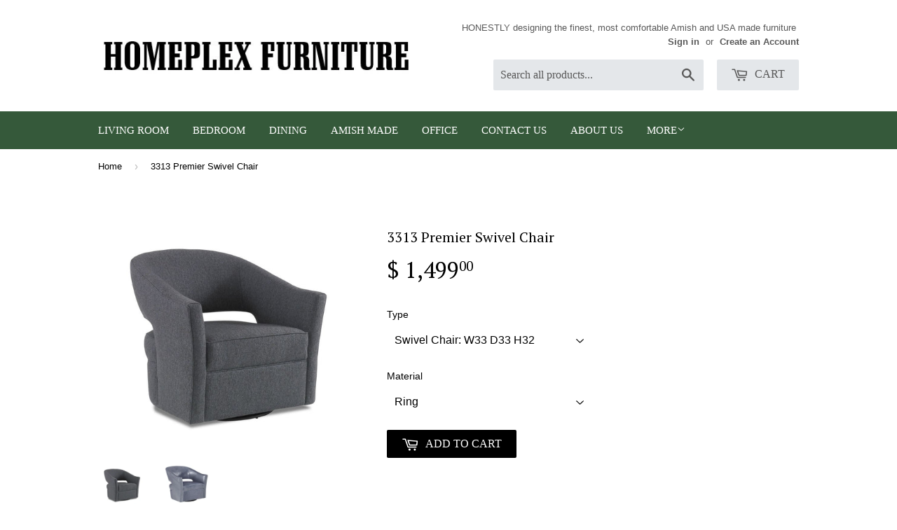

--- FILE ---
content_type: text/html; charset=utf-8
request_url: https://www.homeplexfurniture.com/products/3313-premier-swivel-chair-on-display
body_size: 17348
content:
<!doctype html>
<!--[if lt IE 7]><html class="no-js lt-ie9 lt-ie8 lt-ie7" lang="en"> <![endif]-->
<!--[if IE 7]><html class="no-js lt-ie9 lt-ie8" lang="en"> <![endif]-->
<!--[if IE 8]><html class="no-js lt-ie9" lang="en"> <![endif]-->
<!--[if IE 9 ]><html class="ie9 no-js"> <![endif]-->
<!--[if (gt IE 9)|!(IE)]><!--> <html class="no-touch no-js"> <!--<![endif]-->
<head>

  <!-- Basic page needs ================================================== -->
  <meta charset="utf-8">
  <meta http-equiv="X-UA-Compatible" content="IE=edge,chrome=1">

  
  <link rel="shortcut icon" href="//www.homeplexfurniture.com/cdn/shop/t/7/assets/favicon.png?v=142722797645079371321574888567" type="image/png" />
  

  <!-- Title and description ================================================== -->
  <title>
  3313 Premier Swivel Chair &ndash; HomePlex Furniture | Luxury Custom Furniture
  </title>

  
  <meta name="description" content="2627 Swivel Chair High quality made in North America Furniture">
  

  <!-- Product meta ================================================== -->
  
  <meta property="og:type" content="product">
  <meta property="og:title" content="3313 Premier Swivel Chair">
  <meta property="og:url" content="https://www.homeplexfurniture.com/products/3313-premier-swivel-chair-on-display">
  
  <meta property="og:image" content="http://www.homeplexfurniture.com/cdn/shop/products/CustomComfortableHighQualityUSAMadeFurnitureStoreSwivelChair3313_grande.jpg?v=1615059660">
  <meta property="og:image:secure_url" content="https://www.homeplexfurniture.com/cdn/shop/products/CustomComfortableHighQualityUSAMadeFurnitureStoreSwivelChair3313_grande.jpg?v=1615059660">
  
  <meta property="og:image" content="http://www.homeplexfurniture.com/cdn/shop/products/CustomComfortableHighQualityUSAMadeFurnitureStoreSwivelChair3313Leather_grande.jpg?v=1615059670">
  <meta property="og:image:secure_url" content="https://www.homeplexfurniture.com/cdn/shop/products/CustomComfortableHighQualityUSAMadeFurnitureStoreSwivelChair3313Leather_grande.jpg?v=1615059670">
  
  <meta property="og:price:amount" content="1,499.00">
  <meta property="og:price:currency" content="USD">


  <meta property="og:description" content="2627 Swivel Chair High quality made in North America Furniture">

  <meta property="og:site_name" content="HomePlex Furniture | Luxury Custom Furniture">

  


<meta name="twitter:card" content="summary">

  <meta name="twitter:site" content="@HomePlexFurn">



  <meta name="twitter:card" content="product">
  <meta name="twitter:title" content="3313 Premier Swivel Chair">
  <meta name="twitter:description" content="View Fabric &amp;amp; Leather Samples


3313-C3 Luna Swivel Chair

W33 D33  H32Seat H17  /  Arm H24 / Inside Seat W22 D23.5 No finish options available
Also Available:L3313-C3 Luna Leather Swivel Chair








HomePlex Furniture in Indianapolis, Indiana features the finest sofas and sectionals with 8 way hand tied construction. Our Indianapolis showroom features solid wood bedroom and dining room furniture that is USA made with many size, finish color and fabric options. If you live in the Indianapolis, Carmel or Downtown Indianapolis area we invite you to visit us today.
 ">
  <meta name="twitter:image" content="https://www.homeplexfurniture.com/cdn/shop/products/CustomComfortableHighQualityUSAMadeFurnitureStoreSwivelChair3313_medium.jpg?v=1615059660">
  <meta name="twitter:image:width" content="240">
  <meta name="twitter:image:height" content="240">



  <!-- Helpers ================================================== -->
  <link rel="canonical" href="https://www.homeplexfurniture.com/products/3313-premier-swivel-chair-on-display">
  <meta name="viewport" content="width=device-width,initial-scale=1">

  
  <!-- Ajaxify Cart Plugin ================================================== -->
  <link href="//www.homeplexfurniture.com/cdn/shop/t/7/assets/ajaxify.scss.css?v=71980224215473691191531771138" rel="stylesheet" type="text/css" media="all" />
  

  <!-- CSS ================================================== -->
  <link href="//www.homeplexfurniture.com/cdn/shop/t/7/assets/timber.scss.css?v=35599943275507909141765570147" rel="stylesheet" type="text/css" media="all" />
  

  
    
    
    <link href="//fonts.googleapis.com/css?family=PT+Serif:400" rel="stylesheet" type="text/css" media="all" />
  




  <!-- Header hook for plugins ================================================== -->
  <script>window.performance && window.performance.mark && window.performance.mark('shopify.content_for_header.start');</script><meta name="google-site-verification" content="9rpdHcUYMPq_480g5lAtjOjUutdoizLB4swGUjAKzjE">
<meta name="google-site-verification" content="AteTxmkQzcGWgzAJnoEx3nlY1iTwdoPccGqbCioMefM">
<meta id="shopify-digital-wallet" name="shopify-digital-wallet" content="/5554333/digital_wallets/dialog">
<meta name="shopify-checkout-api-token" content="ff47acab1982ed063792ad50d1fde2be">
<link rel="alternate" type="application/json+oembed" href="https://www.homeplexfurniture.com/products/3313-premier-swivel-chair-on-display.oembed">
<script async="async" src="/checkouts/internal/preloads.js?locale=en-US"></script>
<link rel="preconnect" href="https://shop.app" crossorigin="anonymous">
<script async="async" src="https://shop.app/checkouts/internal/preloads.js?locale=en-US&shop_id=5554333" crossorigin="anonymous"></script>
<script id="shopify-features" type="application/json">{"accessToken":"ff47acab1982ed063792ad50d1fde2be","betas":["rich-media-storefront-analytics"],"domain":"www.homeplexfurniture.com","predictiveSearch":true,"shopId":5554333,"locale":"en"}</script>
<script>var Shopify = Shopify || {};
Shopify.shop = "homeplex-furniture.myshopify.com";
Shopify.locale = "en";
Shopify.currency = {"active":"USD","rate":"1.0"};
Shopify.country = "US";
Shopify.theme = {"name":"Supply","id":76423747,"schema_name":null,"schema_version":null,"theme_store_id":679,"role":"main"};
Shopify.theme.handle = "null";
Shopify.theme.style = {"id":null,"handle":null};
Shopify.cdnHost = "www.homeplexfurniture.com/cdn";
Shopify.routes = Shopify.routes || {};
Shopify.routes.root = "/";</script>
<script type="module">!function(o){(o.Shopify=o.Shopify||{}).modules=!0}(window);</script>
<script>!function(o){function n(){var o=[];function n(){o.push(Array.prototype.slice.apply(arguments))}return n.q=o,n}var t=o.Shopify=o.Shopify||{};t.loadFeatures=n(),t.autoloadFeatures=n()}(window);</script>
<script>
  window.ShopifyPay = window.ShopifyPay || {};
  window.ShopifyPay.apiHost = "shop.app\/pay";
  window.ShopifyPay.redirectState = null;
</script>
<script id="shop-js-analytics" type="application/json">{"pageType":"product"}</script>
<script defer="defer" async type="module" src="//www.homeplexfurniture.com/cdn/shopifycloud/shop-js/modules/v2/client.init-shop-cart-sync_BApSsMSl.en.esm.js"></script>
<script defer="defer" async type="module" src="//www.homeplexfurniture.com/cdn/shopifycloud/shop-js/modules/v2/chunk.common_CBoos6YZ.esm.js"></script>
<script type="module">
  await import("//www.homeplexfurniture.com/cdn/shopifycloud/shop-js/modules/v2/client.init-shop-cart-sync_BApSsMSl.en.esm.js");
await import("//www.homeplexfurniture.com/cdn/shopifycloud/shop-js/modules/v2/chunk.common_CBoos6YZ.esm.js");

  window.Shopify.SignInWithShop?.initShopCartSync?.({"fedCMEnabled":true,"windoidEnabled":true});

</script>
<script>
  window.Shopify = window.Shopify || {};
  if (!window.Shopify.featureAssets) window.Shopify.featureAssets = {};
  window.Shopify.featureAssets['shop-js'] = {"shop-cart-sync":["modules/v2/client.shop-cart-sync_DJczDl9f.en.esm.js","modules/v2/chunk.common_CBoos6YZ.esm.js"],"init-fed-cm":["modules/v2/client.init-fed-cm_BzwGC0Wi.en.esm.js","modules/v2/chunk.common_CBoos6YZ.esm.js"],"init-windoid":["modules/v2/client.init-windoid_BS26ThXS.en.esm.js","modules/v2/chunk.common_CBoos6YZ.esm.js"],"init-shop-email-lookup-coordinator":["modules/v2/client.init-shop-email-lookup-coordinator_DFwWcvrS.en.esm.js","modules/v2/chunk.common_CBoos6YZ.esm.js"],"shop-cash-offers":["modules/v2/client.shop-cash-offers_DthCPNIO.en.esm.js","modules/v2/chunk.common_CBoos6YZ.esm.js","modules/v2/chunk.modal_Bu1hFZFC.esm.js"],"shop-button":["modules/v2/client.shop-button_D_JX508o.en.esm.js","modules/v2/chunk.common_CBoos6YZ.esm.js"],"shop-toast-manager":["modules/v2/client.shop-toast-manager_tEhgP2F9.en.esm.js","modules/v2/chunk.common_CBoos6YZ.esm.js"],"avatar":["modules/v2/client.avatar_BTnouDA3.en.esm.js"],"pay-button":["modules/v2/client.pay-button_BuNmcIr_.en.esm.js","modules/v2/chunk.common_CBoos6YZ.esm.js"],"init-shop-cart-sync":["modules/v2/client.init-shop-cart-sync_BApSsMSl.en.esm.js","modules/v2/chunk.common_CBoos6YZ.esm.js"],"shop-login-button":["modules/v2/client.shop-login-button_DwLgFT0K.en.esm.js","modules/v2/chunk.common_CBoos6YZ.esm.js","modules/v2/chunk.modal_Bu1hFZFC.esm.js"],"init-customer-accounts-sign-up":["modules/v2/client.init-customer-accounts-sign-up_TlVCiykN.en.esm.js","modules/v2/client.shop-login-button_DwLgFT0K.en.esm.js","modules/v2/chunk.common_CBoos6YZ.esm.js","modules/v2/chunk.modal_Bu1hFZFC.esm.js"],"init-shop-for-new-customer-accounts":["modules/v2/client.init-shop-for-new-customer-accounts_DrjXSI53.en.esm.js","modules/v2/client.shop-login-button_DwLgFT0K.en.esm.js","modules/v2/chunk.common_CBoos6YZ.esm.js","modules/v2/chunk.modal_Bu1hFZFC.esm.js"],"init-customer-accounts":["modules/v2/client.init-customer-accounts_C0Oh2ljF.en.esm.js","modules/v2/client.shop-login-button_DwLgFT0K.en.esm.js","modules/v2/chunk.common_CBoos6YZ.esm.js","modules/v2/chunk.modal_Bu1hFZFC.esm.js"],"shop-follow-button":["modules/v2/client.shop-follow-button_C5D3XtBb.en.esm.js","modules/v2/chunk.common_CBoos6YZ.esm.js","modules/v2/chunk.modal_Bu1hFZFC.esm.js"],"checkout-modal":["modules/v2/client.checkout-modal_8TC_1FUY.en.esm.js","modules/v2/chunk.common_CBoos6YZ.esm.js","modules/v2/chunk.modal_Bu1hFZFC.esm.js"],"lead-capture":["modules/v2/client.lead-capture_D-pmUjp9.en.esm.js","modules/v2/chunk.common_CBoos6YZ.esm.js","modules/v2/chunk.modal_Bu1hFZFC.esm.js"],"shop-login":["modules/v2/client.shop-login_BmtnoEUo.en.esm.js","modules/v2/chunk.common_CBoos6YZ.esm.js","modules/v2/chunk.modal_Bu1hFZFC.esm.js"],"payment-terms":["modules/v2/client.payment-terms_BHOWV7U_.en.esm.js","modules/v2/chunk.common_CBoos6YZ.esm.js","modules/v2/chunk.modal_Bu1hFZFC.esm.js"]};
</script>
<script>(function() {
  var isLoaded = false;
  function asyncLoad() {
    if (isLoaded) return;
    isLoaded = true;
    var urls = ["https:\/\/obscure-escarpment-2240.herokuapp.com\/js\/best_custom_product_options.js?shop=homeplex-furniture.myshopify.com"];
    for (var i = 0; i < urls.length; i++) {
      var s = document.createElement('script');
      s.type = 'text/javascript';
      s.async = true;
      s.src = urls[i];
      var x = document.getElementsByTagName('script')[0];
      x.parentNode.insertBefore(s, x);
    }
  };
  if(window.attachEvent) {
    window.attachEvent('onload', asyncLoad);
  } else {
    window.addEventListener('load', asyncLoad, false);
  }
})();</script>
<script id="__st">var __st={"a":5554333,"offset":-18000,"reqid":"d98898c8-6180-48cd-bedb-7359c2f1161e-1768918919","pageurl":"www.homeplexfurniture.com\/products\/3313-premier-swivel-chair-on-display","u":"3b398c55304b","p":"product","rtyp":"product","rid":6562482815169};</script>
<script>window.ShopifyPaypalV4VisibilityTracking = true;</script>
<script id="captcha-bootstrap">!function(){'use strict';const t='contact',e='account',n='new_comment',o=[[t,t],['blogs',n],['comments',n],[t,'customer']],c=[[e,'customer_login'],[e,'guest_login'],[e,'recover_customer_password'],[e,'create_customer']],r=t=>t.map((([t,e])=>`form[action*='/${t}']:not([data-nocaptcha='true']) input[name='form_type'][value='${e}']`)).join(','),a=t=>()=>t?[...document.querySelectorAll(t)].map((t=>t.form)):[];function s(){const t=[...o],e=r(t);return a(e)}const i='password',u='form_key',d=['recaptcha-v3-token','g-recaptcha-response','h-captcha-response',i],f=()=>{try{return window.sessionStorage}catch{return}},m='__shopify_v',_=t=>t.elements[u];function p(t,e,n=!1){try{const o=window.sessionStorage,c=JSON.parse(o.getItem(e)),{data:r}=function(t){const{data:e,action:n}=t;return t[m]||n?{data:e,action:n}:{data:t,action:n}}(c);for(const[e,n]of Object.entries(r))t.elements[e]&&(t.elements[e].value=n);n&&o.removeItem(e)}catch(o){console.error('form repopulation failed',{error:o})}}const l='form_type',E='cptcha';function T(t){t.dataset[E]=!0}const w=window,h=w.document,L='Shopify',v='ce_forms',y='captcha';let A=!1;((t,e)=>{const n=(g='f06e6c50-85a8-45c8-87d0-21a2b65856fe',I='https://cdn.shopify.com/shopifycloud/storefront-forms-hcaptcha/ce_storefront_forms_captcha_hcaptcha.v1.5.2.iife.js',D={infoText:'Protected by hCaptcha',privacyText:'Privacy',termsText:'Terms'},(t,e,n)=>{const o=w[L][v],c=o.bindForm;if(c)return c(t,g,e,D).then(n);var r;o.q.push([[t,g,e,D],n]),r=I,A||(h.body.append(Object.assign(h.createElement('script'),{id:'captcha-provider',async:!0,src:r})),A=!0)});var g,I,D;w[L]=w[L]||{},w[L][v]=w[L][v]||{},w[L][v].q=[],w[L][y]=w[L][y]||{},w[L][y].protect=function(t,e){n(t,void 0,e),T(t)},Object.freeze(w[L][y]),function(t,e,n,w,h,L){const[v,y,A,g]=function(t,e,n){const i=e?o:[],u=t?c:[],d=[...i,...u],f=r(d),m=r(i),_=r(d.filter((([t,e])=>n.includes(e))));return[a(f),a(m),a(_),s()]}(w,h,L),I=t=>{const e=t.target;return e instanceof HTMLFormElement?e:e&&e.form},D=t=>v().includes(t);t.addEventListener('submit',(t=>{const e=I(t);if(!e)return;const n=D(e)&&!e.dataset.hcaptchaBound&&!e.dataset.recaptchaBound,o=_(e),c=g().includes(e)&&(!o||!o.value);(n||c)&&t.preventDefault(),c&&!n&&(function(t){try{if(!f())return;!function(t){const e=f();if(!e)return;const n=_(t);if(!n)return;const o=n.value;o&&e.removeItem(o)}(t);const e=Array.from(Array(32),(()=>Math.random().toString(36)[2])).join('');!function(t,e){_(t)||t.append(Object.assign(document.createElement('input'),{type:'hidden',name:u})),t.elements[u].value=e}(t,e),function(t,e){const n=f();if(!n)return;const o=[...t.querySelectorAll(`input[type='${i}']`)].map((({name:t})=>t)),c=[...d,...o],r={};for(const[a,s]of new FormData(t).entries())c.includes(a)||(r[a]=s);n.setItem(e,JSON.stringify({[m]:1,action:t.action,data:r}))}(t,e)}catch(e){console.error('failed to persist form',e)}}(e),e.submit())}));const S=(t,e)=>{t&&!t.dataset[E]&&(n(t,e.some((e=>e===t))),T(t))};for(const o of['focusin','change'])t.addEventListener(o,(t=>{const e=I(t);D(e)&&S(e,y())}));const B=e.get('form_key'),M=e.get(l),P=B&&M;t.addEventListener('DOMContentLoaded',(()=>{const t=y();if(P)for(const e of t)e.elements[l].value===M&&p(e,B);[...new Set([...A(),...v().filter((t=>'true'===t.dataset.shopifyCaptcha))])].forEach((e=>S(e,t)))}))}(h,new URLSearchParams(w.location.search),n,t,e,['guest_login'])})(!0,!0)}();</script>
<script integrity="sha256-4kQ18oKyAcykRKYeNunJcIwy7WH5gtpwJnB7kiuLZ1E=" data-source-attribution="shopify.loadfeatures" defer="defer" src="//www.homeplexfurniture.com/cdn/shopifycloud/storefront/assets/storefront/load_feature-a0a9edcb.js" crossorigin="anonymous"></script>
<script crossorigin="anonymous" defer="defer" src="//www.homeplexfurniture.com/cdn/shopifycloud/storefront/assets/shopify_pay/storefront-65b4c6d7.js?v=20250812"></script>
<script data-source-attribution="shopify.dynamic_checkout.dynamic.init">var Shopify=Shopify||{};Shopify.PaymentButton=Shopify.PaymentButton||{isStorefrontPortableWallets:!0,init:function(){window.Shopify.PaymentButton.init=function(){};var t=document.createElement("script");t.src="https://www.homeplexfurniture.com/cdn/shopifycloud/portable-wallets/latest/portable-wallets.en.js",t.type="module",document.head.appendChild(t)}};
</script>
<script data-source-attribution="shopify.dynamic_checkout.buyer_consent">
  function portableWalletsHideBuyerConsent(e){var t=document.getElementById("shopify-buyer-consent"),n=document.getElementById("shopify-subscription-policy-button");t&&n&&(t.classList.add("hidden"),t.setAttribute("aria-hidden","true"),n.removeEventListener("click",e))}function portableWalletsShowBuyerConsent(e){var t=document.getElementById("shopify-buyer-consent"),n=document.getElementById("shopify-subscription-policy-button");t&&n&&(t.classList.remove("hidden"),t.removeAttribute("aria-hidden"),n.addEventListener("click",e))}window.Shopify?.PaymentButton&&(window.Shopify.PaymentButton.hideBuyerConsent=portableWalletsHideBuyerConsent,window.Shopify.PaymentButton.showBuyerConsent=portableWalletsShowBuyerConsent);
</script>
<script data-source-attribution="shopify.dynamic_checkout.cart.bootstrap">document.addEventListener("DOMContentLoaded",(function(){function t(){return document.querySelector("shopify-accelerated-checkout-cart, shopify-accelerated-checkout")}if(t())Shopify.PaymentButton.init();else{new MutationObserver((function(e,n){t()&&(Shopify.PaymentButton.init(),n.disconnect())})).observe(document.body,{childList:!0,subtree:!0})}}));
</script>
<link id="shopify-accelerated-checkout-styles" rel="stylesheet" media="screen" href="https://www.homeplexfurniture.com/cdn/shopifycloud/portable-wallets/latest/accelerated-checkout-backwards-compat.css" crossorigin="anonymous">
<style id="shopify-accelerated-checkout-cart">
        #shopify-buyer-consent {
  margin-top: 1em;
  display: inline-block;
  width: 100%;
}

#shopify-buyer-consent.hidden {
  display: none;
}

#shopify-subscription-policy-button {
  background: none;
  border: none;
  padding: 0;
  text-decoration: underline;
  font-size: inherit;
  cursor: pointer;
}

#shopify-subscription-policy-button::before {
  box-shadow: none;
}

      </style>

<script>window.performance && window.performance.mark && window.performance.mark('shopify.content_for_header.end');</script>

  

<!--[if lt IE 9]>
<script src="//cdnjs.cloudflare.com/ajax/libs/html5shiv/3.7.2/html5shiv.min.js" type="text/javascript"></script>
<script src="//www.homeplexfurniture.com/cdn/shop/t/7/assets/respond.min.js?v=52248677837542619231447529362" type="text/javascript"></script>
<link href="//www.homeplexfurniture.com/cdn/shop/t/7/assets/respond-proxy.html" id="respond-proxy" rel="respond-proxy" />
<link href="//www.homeplexfurniture.com/search?q=bc521823f9a819cefc0dd74be6b41ec4" id="respond-redirect" rel="respond-redirect" />
<script src="//www.homeplexfurniture.com/search?q=bc521823f9a819cefc0dd74be6b41ec4" type="text/javascript"></script>
<![endif]-->
<!--[if (lte IE 9) ]><script src="//www.homeplexfurniture.com/cdn/shop/t/7/assets/match-media.min.js?v=159635276924582161481447529361" type="text/javascript"></script><![endif]-->


  
  

  <script src="//ajax.googleapis.com/ajax/libs/jquery/1.11.0/jquery.min.js" type="text/javascript"></script>
  <script src="//www.homeplexfurniture.com/cdn/shop/t/7/assets/modernizr.min.js?v=26620055551102246001447529361" type="text/javascript"></script>

<link href="https://monorail-edge.shopifysvc.com" rel="dns-prefetch">
<script>(function(){if ("sendBeacon" in navigator && "performance" in window) {try {var session_token_from_headers = performance.getEntriesByType('navigation')[0].serverTiming.find(x => x.name == '_s').description;} catch {var session_token_from_headers = undefined;}var session_cookie_matches = document.cookie.match(/_shopify_s=([^;]*)/);var session_token_from_cookie = session_cookie_matches && session_cookie_matches.length === 2 ? session_cookie_matches[1] : "";var session_token = session_token_from_headers || session_token_from_cookie || "";function handle_abandonment_event(e) {var entries = performance.getEntries().filter(function(entry) {return /monorail-edge.shopifysvc.com/.test(entry.name);});if (!window.abandonment_tracked && entries.length === 0) {window.abandonment_tracked = true;var currentMs = Date.now();var navigation_start = performance.timing.navigationStart;var payload = {shop_id: 5554333,url: window.location.href,navigation_start,duration: currentMs - navigation_start,session_token,page_type: "product"};window.navigator.sendBeacon("https://monorail-edge.shopifysvc.com/v1/produce", JSON.stringify({schema_id: "online_store_buyer_site_abandonment/1.1",payload: payload,metadata: {event_created_at_ms: currentMs,event_sent_at_ms: currentMs}}));}}window.addEventListener('pagehide', handle_abandonment_event);}}());</script>
<script id="web-pixels-manager-setup">(function e(e,d,r,n,o){if(void 0===o&&(o={}),!Boolean(null===(a=null===(i=window.Shopify)||void 0===i?void 0:i.analytics)||void 0===a?void 0:a.replayQueue)){var i,a;window.Shopify=window.Shopify||{};var t=window.Shopify;t.analytics=t.analytics||{};var s=t.analytics;s.replayQueue=[],s.publish=function(e,d,r){return s.replayQueue.push([e,d,r]),!0};try{self.performance.mark("wpm:start")}catch(e){}var l=function(){var e={modern:/Edge?\/(1{2}[4-9]|1[2-9]\d|[2-9]\d{2}|\d{4,})\.\d+(\.\d+|)|Firefox\/(1{2}[4-9]|1[2-9]\d|[2-9]\d{2}|\d{4,})\.\d+(\.\d+|)|Chrom(ium|e)\/(9{2}|\d{3,})\.\d+(\.\d+|)|(Maci|X1{2}).+ Version\/(15\.\d+|(1[6-9]|[2-9]\d|\d{3,})\.\d+)([,.]\d+|)( \(\w+\)|)( Mobile\/\w+|) Safari\/|Chrome.+OPR\/(9{2}|\d{3,})\.\d+\.\d+|(CPU[ +]OS|iPhone[ +]OS|CPU[ +]iPhone|CPU IPhone OS|CPU iPad OS)[ +]+(15[._]\d+|(1[6-9]|[2-9]\d|\d{3,})[._]\d+)([._]\d+|)|Android:?[ /-](13[3-9]|1[4-9]\d|[2-9]\d{2}|\d{4,})(\.\d+|)(\.\d+|)|Android.+Firefox\/(13[5-9]|1[4-9]\d|[2-9]\d{2}|\d{4,})\.\d+(\.\d+|)|Android.+Chrom(ium|e)\/(13[3-9]|1[4-9]\d|[2-9]\d{2}|\d{4,})\.\d+(\.\d+|)|SamsungBrowser\/([2-9]\d|\d{3,})\.\d+/,legacy:/Edge?\/(1[6-9]|[2-9]\d|\d{3,})\.\d+(\.\d+|)|Firefox\/(5[4-9]|[6-9]\d|\d{3,})\.\d+(\.\d+|)|Chrom(ium|e)\/(5[1-9]|[6-9]\d|\d{3,})\.\d+(\.\d+|)([\d.]+$|.*Safari\/(?![\d.]+ Edge\/[\d.]+$))|(Maci|X1{2}).+ Version\/(10\.\d+|(1[1-9]|[2-9]\d|\d{3,})\.\d+)([,.]\d+|)( \(\w+\)|)( Mobile\/\w+|) Safari\/|Chrome.+OPR\/(3[89]|[4-9]\d|\d{3,})\.\d+\.\d+|(CPU[ +]OS|iPhone[ +]OS|CPU[ +]iPhone|CPU IPhone OS|CPU iPad OS)[ +]+(10[._]\d+|(1[1-9]|[2-9]\d|\d{3,})[._]\d+)([._]\d+|)|Android:?[ /-](13[3-9]|1[4-9]\d|[2-9]\d{2}|\d{4,})(\.\d+|)(\.\d+|)|Mobile Safari.+OPR\/([89]\d|\d{3,})\.\d+\.\d+|Android.+Firefox\/(13[5-9]|1[4-9]\d|[2-9]\d{2}|\d{4,})\.\d+(\.\d+|)|Android.+Chrom(ium|e)\/(13[3-9]|1[4-9]\d|[2-9]\d{2}|\d{4,})\.\d+(\.\d+|)|Android.+(UC? ?Browser|UCWEB|U3)[ /]?(15\.([5-9]|\d{2,})|(1[6-9]|[2-9]\d|\d{3,})\.\d+)\.\d+|SamsungBrowser\/(5\.\d+|([6-9]|\d{2,})\.\d+)|Android.+MQ{2}Browser\/(14(\.(9|\d{2,})|)|(1[5-9]|[2-9]\d|\d{3,})(\.\d+|))(\.\d+|)|K[Aa][Ii]OS\/(3\.\d+|([4-9]|\d{2,})\.\d+)(\.\d+|)/},d=e.modern,r=e.legacy,n=navigator.userAgent;return n.match(d)?"modern":n.match(r)?"legacy":"unknown"}(),u="modern"===l?"modern":"legacy",c=(null!=n?n:{modern:"",legacy:""})[u],f=function(e){return[e.baseUrl,"/wpm","/b",e.hashVersion,"modern"===e.buildTarget?"m":"l",".js"].join("")}({baseUrl:d,hashVersion:r,buildTarget:u}),m=function(e){var d=e.version,r=e.bundleTarget,n=e.surface,o=e.pageUrl,i=e.monorailEndpoint;return{emit:function(e){var a=e.status,t=e.errorMsg,s=(new Date).getTime(),l=JSON.stringify({metadata:{event_sent_at_ms:s},events:[{schema_id:"web_pixels_manager_load/3.1",payload:{version:d,bundle_target:r,page_url:o,status:a,surface:n,error_msg:t},metadata:{event_created_at_ms:s}}]});if(!i)return console&&console.warn&&console.warn("[Web Pixels Manager] No Monorail endpoint provided, skipping logging."),!1;try{return self.navigator.sendBeacon.bind(self.navigator)(i,l)}catch(e){}var u=new XMLHttpRequest;try{return u.open("POST",i,!0),u.setRequestHeader("Content-Type","text/plain"),u.send(l),!0}catch(e){return console&&console.warn&&console.warn("[Web Pixels Manager] Got an unhandled error while logging to Monorail."),!1}}}}({version:r,bundleTarget:l,surface:e.surface,pageUrl:self.location.href,monorailEndpoint:e.monorailEndpoint});try{o.browserTarget=l,function(e){var d=e.src,r=e.async,n=void 0===r||r,o=e.onload,i=e.onerror,a=e.sri,t=e.scriptDataAttributes,s=void 0===t?{}:t,l=document.createElement("script"),u=document.querySelector("head"),c=document.querySelector("body");if(l.async=n,l.src=d,a&&(l.integrity=a,l.crossOrigin="anonymous"),s)for(var f in s)if(Object.prototype.hasOwnProperty.call(s,f))try{l.dataset[f]=s[f]}catch(e){}if(o&&l.addEventListener("load",o),i&&l.addEventListener("error",i),u)u.appendChild(l);else{if(!c)throw new Error("Did not find a head or body element to append the script");c.appendChild(l)}}({src:f,async:!0,onload:function(){if(!function(){var e,d;return Boolean(null===(d=null===(e=window.Shopify)||void 0===e?void 0:e.analytics)||void 0===d?void 0:d.initialized)}()){var d=window.webPixelsManager.init(e)||void 0;if(d){var r=window.Shopify.analytics;r.replayQueue.forEach((function(e){var r=e[0],n=e[1],o=e[2];d.publishCustomEvent(r,n,o)})),r.replayQueue=[],r.publish=d.publishCustomEvent,r.visitor=d.visitor,r.initialized=!0}}},onerror:function(){return m.emit({status:"failed",errorMsg:"".concat(f," has failed to load")})},sri:function(e){var d=/^sha384-[A-Za-z0-9+/=]+$/;return"string"==typeof e&&d.test(e)}(c)?c:"",scriptDataAttributes:o}),m.emit({status:"loading"})}catch(e){m.emit({status:"failed",errorMsg:(null==e?void 0:e.message)||"Unknown error"})}}})({shopId: 5554333,storefrontBaseUrl: "https://www.homeplexfurniture.com",extensionsBaseUrl: "https://extensions.shopifycdn.com/cdn/shopifycloud/web-pixels-manager",monorailEndpoint: "https://monorail-edge.shopifysvc.com/unstable/produce_batch",surface: "storefront-renderer",enabledBetaFlags: ["2dca8a86"],webPixelsConfigList: [{"id":"498172097","configuration":"{\"config\":\"{\\\"pixel_id\\\":\\\"G-5NF23FS4E1\\\",\\\"target_country\\\":\\\"US\\\",\\\"gtag_events\\\":[{\\\"type\\\":\\\"search\\\",\\\"action_label\\\":[\\\"G-5NF23FS4E1\\\",\\\"AW-1015646931\\\/bXMCCNDku7YBENOVpuQD\\\"]},{\\\"type\\\":\\\"begin_checkout\\\",\\\"action_label\\\":[\\\"G-5NF23FS4E1\\\",\\\"AW-1015646931\\\/fhymCM3ku7YBENOVpuQD\\\"]},{\\\"type\\\":\\\"view_item\\\",\\\"action_label\\\":[\\\"G-5NF23FS4E1\\\",\\\"AW-1015646931\\\/LPXkCKTfu7YBENOVpuQD\\\",\\\"MC-J2YZKD5650\\\"]},{\\\"type\\\":\\\"purchase\\\",\\\"action_label\\\":[\\\"G-5NF23FS4E1\\\",\\\"AW-1015646931\\\/qM7yCKHfu7YBENOVpuQD\\\",\\\"MC-J2YZKD5650\\\"]},{\\\"type\\\":\\\"page_view\\\",\\\"action_label\\\":[\\\"G-5NF23FS4E1\\\",\\\"AW-1015646931\\\/7ceACJ7fu7YBENOVpuQD\\\",\\\"MC-J2YZKD5650\\\"]},{\\\"type\\\":\\\"add_payment_info\\\",\\\"action_label\\\":[\\\"G-5NF23FS4E1\\\",\\\"AW-1015646931\\\/A9Q2CNPku7YBENOVpuQD\\\"]},{\\\"type\\\":\\\"add_to_cart\\\",\\\"action_label\\\":[\\\"G-5NF23FS4E1\\\",\\\"AW-1015646931\\\/P0wLCMrku7YBENOVpuQD\\\"]}],\\\"enable_monitoring_mode\\\":false}\"}","eventPayloadVersion":"v1","runtimeContext":"OPEN","scriptVersion":"b2a88bafab3e21179ed38636efcd8a93","type":"APP","apiClientId":1780363,"privacyPurposes":[],"dataSharingAdjustments":{"protectedCustomerApprovalScopes":["read_customer_address","read_customer_email","read_customer_name","read_customer_personal_data","read_customer_phone"]}},{"id":"shopify-app-pixel","configuration":"{}","eventPayloadVersion":"v1","runtimeContext":"STRICT","scriptVersion":"0450","apiClientId":"shopify-pixel","type":"APP","privacyPurposes":["ANALYTICS","MARKETING"]},{"id":"shopify-custom-pixel","eventPayloadVersion":"v1","runtimeContext":"LAX","scriptVersion":"0450","apiClientId":"shopify-pixel","type":"CUSTOM","privacyPurposes":["ANALYTICS","MARKETING"]}],isMerchantRequest: false,initData: {"shop":{"name":"HomePlex Furniture | Luxury Custom Furniture","paymentSettings":{"currencyCode":"USD"},"myshopifyDomain":"homeplex-furniture.myshopify.com","countryCode":"US","storefrontUrl":"https:\/\/www.homeplexfurniture.com"},"customer":null,"cart":null,"checkout":null,"productVariants":[{"price":{"amount":1499.0,"currencyCode":"USD"},"product":{"title":"3313 Premier Swivel Chair","vendor":"HomePlex Furniture PR","id":"6562482815169","untranslatedTitle":"3313 Premier Swivel Chair","url":"\/products\/3313-premier-swivel-chair-on-display","type":"Upholstery"},"id":"39340003885249","image":{"src":"\/\/www.homeplexfurniture.com\/cdn\/shop\/products\/CustomComfortableHighQualityUSAMadeFurnitureStoreSwivelChair3313.jpg?v=1615059660"},"sku":"7\/2022","title":"Swivel Chair: W33 D33  H32 \/ Ring","untranslatedTitle":"Swivel Chair: W33 D33  H32 \/ Ring"},{"price":{"amount":2049.0,"currencyCode":"USD"},"product":{"title":"3313 Premier Swivel Chair","vendor":"HomePlex Furniture PR","id":"6562482815169","untranslatedTitle":"3313 Premier Swivel Chair","url":"\/products\/3313-premier-swivel-chair-on-display","type":"Upholstery"},"id":"39340003918017","image":{"src":"\/\/www.homeplexfurniture.com\/cdn\/shop\/products\/CustomComfortableHighQualityUSAMadeFurnitureStoreSwivelChair3313Leather.jpg?v=1615059670"},"sku":"","title":"Swivel Chair: W33 D33  H32 \/ Leather","untranslatedTitle":"Swivel Chair: W33 D33  H32 \/ Leather"}],"purchasingCompany":null},},"https://www.homeplexfurniture.com/cdn","fcfee988w5aeb613cpc8e4bc33m6693e112",{"modern":"","legacy":""},{"shopId":"5554333","storefrontBaseUrl":"https:\/\/www.homeplexfurniture.com","extensionBaseUrl":"https:\/\/extensions.shopifycdn.com\/cdn\/shopifycloud\/web-pixels-manager","surface":"storefront-renderer","enabledBetaFlags":"[\"2dca8a86\"]","isMerchantRequest":"false","hashVersion":"fcfee988w5aeb613cpc8e4bc33m6693e112","publish":"custom","events":"[[\"page_viewed\",{}],[\"product_viewed\",{\"productVariant\":{\"price\":{\"amount\":1499.0,\"currencyCode\":\"USD\"},\"product\":{\"title\":\"3313 Premier Swivel Chair\",\"vendor\":\"HomePlex Furniture PR\",\"id\":\"6562482815169\",\"untranslatedTitle\":\"3313 Premier Swivel Chair\",\"url\":\"\/products\/3313-premier-swivel-chair-on-display\",\"type\":\"Upholstery\"},\"id\":\"39340003885249\",\"image\":{\"src\":\"\/\/www.homeplexfurniture.com\/cdn\/shop\/products\/CustomComfortableHighQualityUSAMadeFurnitureStoreSwivelChair3313.jpg?v=1615059660\"},\"sku\":\"7\/2022\",\"title\":\"Swivel Chair: W33 D33  H32 \/ Ring\",\"untranslatedTitle\":\"Swivel Chair: W33 D33  H32 \/ Ring\"}}]]"});</script><script>
  window.ShopifyAnalytics = window.ShopifyAnalytics || {};
  window.ShopifyAnalytics.meta = window.ShopifyAnalytics.meta || {};
  window.ShopifyAnalytics.meta.currency = 'USD';
  var meta = {"product":{"id":6562482815169,"gid":"gid:\/\/shopify\/Product\/6562482815169","vendor":"HomePlex Furniture PR","type":"Upholstery","handle":"3313-premier-swivel-chair-on-display","variants":[{"id":39340003885249,"price":149900,"name":"3313 Premier Swivel Chair - Swivel Chair: W33 D33  H32 \/ Ring","public_title":"Swivel Chair: W33 D33  H32 \/ Ring","sku":"7\/2022"},{"id":39340003918017,"price":204900,"name":"3313 Premier Swivel Chair - Swivel Chair: W33 D33  H32 \/ Leather","public_title":"Swivel Chair: W33 D33  H32 \/ Leather","sku":""}],"remote":false},"page":{"pageType":"product","resourceType":"product","resourceId":6562482815169,"requestId":"d98898c8-6180-48cd-bedb-7359c2f1161e-1768918919"}};
  for (var attr in meta) {
    window.ShopifyAnalytics.meta[attr] = meta[attr];
  }
</script>
<script class="analytics">
  (function () {
    var customDocumentWrite = function(content) {
      var jquery = null;

      if (window.jQuery) {
        jquery = window.jQuery;
      } else if (window.Checkout && window.Checkout.$) {
        jquery = window.Checkout.$;
      }

      if (jquery) {
        jquery('body').append(content);
      }
    };

    var hasLoggedConversion = function(token) {
      if (token) {
        return document.cookie.indexOf('loggedConversion=' + token) !== -1;
      }
      return false;
    }

    var setCookieIfConversion = function(token) {
      if (token) {
        var twoMonthsFromNow = new Date(Date.now());
        twoMonthsFromNow.setMonth(twoMonthsFromNow.getMonth() + 2);

        document.cookie = 'loggedConversion=' + token + '; expires=' + twoMonthsFromNow;
      }
    }

    var trekkie = window.ShopifyAnalytics.lib = window.trekkie = window.trekkie || [];
    if (trekkie.integrations) {
      return;
    }
    trekkie.methods = [
      'identify',
      'page',
      'ready',
      'track',
      'trackForm',
      'trackLink'
    ];
    trekkie.factory = function(method) {
      return function() {
        var args = Array.prototype.slice.call(arguments);
        args.unshift(method);
        trekkie.push(args);
        return trekkie;
      };
    };
    for (var i = 0; i < trekkie.methods.length; i++) {
      var key = trekkie.methods[i];
      trekkie[key] = trekkie.factory(key);
    }
    trekkie.load = function(config) {
      trekkie.config = config || {};
      trekkie.config.initialDocumentCookie = document.cookie;
      var first = document.getElementsByTagName('script')[0];
      var script = document.createElement('script');
      script.type = 'text/javascript';
      script.onerror = function(e) {
        var scriptFallback = document.createElement('script');
        scriptFallback.type = 'text/javascript';
        scriptFallback.onerror = function(error) {
                var Monorail = {
      produce: function produce(monorailDomain, schemaId, payload) {
        var currentMs = new Date().getTime();
        var event = {
          schema_id: schemaId,
          payload: payload,
          metadata: {
            event_created_at_ms: currentMs,
            event_sent_at_ms: currentMs
          }
        };
        return Monorail.sendRequest("https://" + monorailDomain + "/v1/produce", JSON.stringify(event));
      },
      sendRequest: function sendRequest(endpointUrl, payload) {
        // Try the sendBeacon API
        if (window && window.navigator && typeof window.navigator.sendBeacon === 'function' && typeof window.Blob === 'function' && !Monorail.isIos12()) {
          var blobData = new window.Blob([payload], {
            type: 'text/plain'
          });

          if (window.navigator.sendBeacon(endpointUrl, blobData)) {
            return true;
          } // sendBeacon was not successful

        } // XHR beacon

        var xhr = new XMLHttpRequest();

        try {
          xhr.open('POST', endpointUrl);
          xhr.setRequestHeader('Content-Type', 'text/plain');
          xhr.send(payload);
        } catch (e) {
          console.log(e);
        }

        return false;
      },
      isIos12: function isIos12() {
        return window.navigator.userAgent.lastIndexOf('iPhone; CPU iPhone OS 12_') !== -1 || window.navigator.userAgent.lastIndexOf('iPad; CPU OS 12_') !== -1;
      }
    };
    Monorail.produce('monorail-edge.shopifysvc.com',
      'trekkie_storefront_load_errors/1.1',
      {shop_id: 5554333,
      theme_id: 76423747,
      app_name: "storefront",
      context_url: window.location.href,
      source_url: "//www.homeplexfurniture.com/cdn/s/trekkie.storefront.cd680fe47e6c39ca5d5df5f0a32d569bc48c0f27.min.js"});

        };
        scriptFallback.async = true;
        scriptFallback.src = '//www.homeplexfurniture.com/cdn/s/trekkie.storefront.cd680fe47e6c39ca5d5df5f0a32d569bc48c0f27.min.js';
        first.parentNode.insertBefore(scriptFallback, first);
      };
      script.async = true;
      script.src = '//www.homeplexfurniture.com/cdn/s/trekkie.storefront.cd680fe47e6c39ca5d5df5f0a32d569bc48c0f27.min.js';
      first.parentNode.insertBefore(script, first);
    };
    trekkie.load(
      {"Trekkie":{"appName":"storefront","development":false,"defaultAttributes":{"shopId":5554333,"isMerchantRequest":null,"themeId":76423747,"themeCityHash":"8228098056548814962","contentLanguage":"en","currency":"USD","eventMetadataId":"8cc50d10-8403-4a14-b04f-2da440734071"},"isServerSideCookieWritingEnabled":true,"monorailRegion":"shop_domain","enabledBetaFlags":["65f19447"]},"Session Attribution":{},"S2S":{"facebookCapiEnabled":false,"source":"trekkie-storefront-renderer","apiClientId":580111}}
    );

    var loaded = false;
    trekkie.ready(function() {
      if (loaded) return;
      loaded = true;

      window.ShopifyAnalytics.lib = window.trekkie;

      var originalDocumentWrite = document.write;
      document.write = customDocumentWrite;
      try { window.ShopifyAnalytics.merchantGoogleAnalytics.call(this); } catch(error) {};
      document.write = originalDocumentWrite;

      window.ShopifyAnalytics.lib.page(null,{"pageType":"product","resourceType":"product","resourceId":6562482815169,"requestId":"d98898c8-6180-48cd-bedb-7359c2f1161e-1768918919","shopifyEmitted":true});

      var match = window.location.pathname.match(/checkouts\/(.+)\/(thank_you|post_purchase)/)
      var token = match? match[1]: undefined;
      if (!hasLoggedConversion(token)) {
        setCookieIfConversion(token);
        window.ShopifyAnalytics.lib.track("Viewed Product",{"currency":"USD","variantId":39340003885249,"productId":6562482815169,"productGid":"gid:\/\/shopify\/Product\/6562482815169","name":"3313 Premier Swivel Chair - Swivel Chair: W33 D33  H32 \/ Ring","price":"1499.00","sku":"7\/2022","brand":"HomePlex Furniture PR","variant":"Swivel Chair: W33 D33  H32 \/ Ring","category":"Upholstery","nonInteraction":true,"remote":false},undefined,undefined,{"shopifyEmitted":true});
      window.ShopifyAnalytics.lib.track("monorail:\/\/trekkie_storefront_viewed_product\/1.1",{"currency":"USD","variantId":39340003885249,"productId":6562482815169,"productGid":"gid:\/\/shopify\/Product\/6562482815169","name":"3313 Premier Swivel Chair - Swivel Chair: W33 D33  H32 \/ Ring","price":"1499.00","sku":"7\/2022","brand":"HomePlex Furniture PR","variant":"Swivel Chair: W33 D33  H32 \/ Ring","category":"Upholstery","nonInteraction":true,"remote":false,"referer":"https:\/\/www.homeplexfurniture.com\/products\/3313-premier-swivel-chair-on-display"});
      }
    });


        var eventsListenerScript = document.createElement('script');
        eventsListenerScript.async = true;
        eventsListenerScript.src = "//www.homeplexfurniture.com/cdn/shopifycloud/storefront/assets/shop_events_listener-3da45d37.js";
        document.getElementsByTagName('head')[0].appendChild(eventsListenerScript);

})();</script>
  <script>
  if (!window.ga || (window.ga && typeof window.ga !== 'function')) {
    window.ga = function ga() {
      (window.ga.q = window.ga.q || []).push(arguments);
      if (window.Shopify && window.Shopify.analytics && typeof window.Shopify.analytics.publish === 'function') {
        window.Shopify.analytics.publish("ga_stub_called", {}, {sendTo: "google_osp_migration"});
      }
      console.error("Shopify's Google Analytics stub called with:", Array.from(arguments), "\nSee https://help.shopify.com/manual/promoting-marketing/pixels/pixel-migration#google for more information.");
    };
    if (window.Shopify && window.Shopify.analytics && typeof window.Shopify.analytics.publish === 'function') {
      window.Shopify.analytics.publish("ga_stub_initialized", {}, {sendTo: "google_osp_migration"});
    }
  }
</script>
<script
  defer
  src="https://www.homeplexfurniture.com/cdn/shopifycloud/perf-kit/shopify-perf-kit-3.0.4.min.js"
  data-application="storefront-renderer"
  data-shop-id="5554333"
  data-render-region="gcp-us-central1"
  data-page-type="product"
  data-theme-instance-id="76423747"
  data-theme-name=""
  data-theme-version=""
  data-monorail-region="shop_domain"
  data-resource-timing-sampling-rate="10"
  data-shs="true"
  data-shs-beacon="true"
  data-shs-export-with-fetch="true"
  data-shs-logs-sample-rate="1"
  data-shs-beacon-endpoint="https://www.homeplexfurniture.com/api/collect"
></script>
</head>

<body id="3313-premier-swivel-chair" class="template-product" >

  <header class="site-header" role="banner">
    <div class="wrapper">

      <div class="grid--full">
        <div class="grid-item large--one-half">
          
            <div class="h1 header-logo" itemscope itemtype="http://schema.org/Organization">
          
            
              <a href="/" itemprop="url">
                <img src="//www.homeplexfurniture.com/cdn/shop/t/7/assets/logo.png?v=166117643327659265961741465541" alt="HomePlex Furniture | Luxury Custom Furniture" itemprop="logo">
              </a>
            
          
            </div>
          
        </div>

        <div class="grid-item large--one-half text-center large--text-right">
          
            <div class="site-header--text-links">
              
                HONESTLY designing the finest, most comfortable Amish and USA made furniture 
              

              
                <span class="site-header--meta-links medium-down--hide">
                  
                    <a href="https://www.homeplexfurniture.com/customer_authentication/redirect?locale=en&amp;region_country=US" id="customer_login_link">Sign in</a>
                    
                    <span class="site-header--spacer">or</span>
                    <a href="https://shopify.com/5554333/account?locale=en" id="customer_register_link">Create an Account</a>
                    
                  
                </span>
              
            </div>

            <br class="medium-down--hide">
          

          <form action="/search" method="get" class="search-bar" role="search">
  <input type="hidden" name="type" value="product">

  <input type="search" name="q" value="" placeholder="Search all products..." aria-label="Search all products...">
  <button type="submit" class="search-bar--submit icon-fallback-text">
    <span class="icon icon-search" aria-hidden="true"></span>
    <span class="fallback-text">Search</span>
  </button>
</form>


          <a href="/cart" class="header-cart-btn cart-toggle">
            <span class="icon icon-cart"></span>
            Cart <span class="cart-count cart-badge--desktop hidden-count">0</span>
          </a>
        </div>
      </div>

    </div>
  </header>

  <nav class="nav-bar" role="navigation">
    <div class="wrapper">
      <form action="/search" method="get" class="search-bar" role="search">
  <input type="hidden" name="type" value="product">

  <input type="search" name="q" value="" placeholder="Search all products..." aria-label="Search all products...">
  <button type="submit" class="search-bar--submit icon-fallback-text">
    <span class="icon icon-search" aria-hidden="true"></span>
    <span class="fallback-text">Search</span>
  </button>
</form>

      <ul class="site-nav" id="accessibleNav">
  
  <li class="large--hide">
    <a href="/">Home</a>
  </li>
  
  
    
    
      <li >
        <a href="/collections/luxury-living-room-furniture"> Living Room </a>
      </li>
    
  
    
    
      <li >
        <a href="/collections/hardwood-bedroom">Bedroom </a>
      </li>
    
  
    
    
      <li >
        <a href="/collections/hardwood-dining">Dining </a>
      </li>
    
  
    
    
      <li >
        <a href="/collections/modern-amish-made-furniture-store">Amish Made </a>
      </li>
    
  
    
    
      <li >
        <a href="/collections/hardwood-office">Office </a>
      </li>
    
  
    
    
      <li >
        <a href="/pages/contact-us">Contact Us </a>
      </li>
    
  
    
    
      <li >
        <a href="/pages/about-us">About Us </a>
      </li>
    
  
    
    
      <li >
        <a href="/collections/pinnacle-8-way-hand-tied-upholstery">8 Way Hand Tied Upholstery</a>
      </li>
    
  
    
    
      <li >
        <a href="/pages/why-choose-solid-usa-hardwood-furniture">Why Choose Solid USA Hardwood Furniture?</a>
      </li>
    
  
    
    
      <li >
        <a href="/pages/schedule-appointment">Design Consultation</a>
      </li>
    
  
    
    
      <li >
        <a href="/collections/floor-samples">Floor Samples</a>
      </li>
    
  
    
    
      <li >
        <a href="/pages/hours-location">Hours & Location</a>
      </li>
    
  
    
    
      <li >
        <a href="/pages/free-delivery-on-any-purchase-over-2000">Free Indiana Delivery</a>
      </li>
    
  

  
    
      <li class="customer-navlink large--hide"><a href="https://www.homeplexfurniture.com/customer_authentication/redirect?locale=en&amp;region_country=US" id="customer_login_link">Sign in</a></li>
      
      <li class="customer-navlink large--hide"><a href="https://shopify.com/5554333/account?locale=en" id="customer_register_link">Create an Account</a></li>
      
    
  
</ul>

    </div>
  </nav>

  <div id="mobileNavBar">
    <div class="display-table-cell">
      <a class="menu-toggle mobileNavBar-link">Menu</a>
    </div>
    <div class="display-table-cell">
      <a href="/cart" class="cart-toggle mobileNavBar-link">
        <span class="icon icon-cart"></span>
        Cart <span class="cart-count hidden-count">0</span>
      </a>
    </div>
  </div>

  <main class="wrapper main-content" role="main">

    



<nav class="breadcrumb" role="navigation" aria-label="breadcrumbs">
  <a href="/" title="Back to the frontpage">Home</a>

  

    
    <span class="divider" aria-hidden="true">&rsaquo;</span>
    <span class="breadcrumb--truncate">3313 Premier Swivel Chair</span>

  
</nav>



<div class="grid" itemscope itemtype="http://schema.org/Product">
  <meta itemprop="url" content="https://www.homeplexfurniture.com/products/3313-premier-swivel-chair-on-display">
  <meta itemprop="image" content="//www.homeplexfurniture.com/cdn/shop/products/CustomComfortableHighQualityUSAMadeFurnitureStoreSwivelChair3313_grande.jpg?v=1615059660">

  <div class="grid-item large--two-fifths">
    <div class="grid">
      <div class="grid-item large--eleven-twelfths text-center">
        <div class="product-photo-container" id="productPhoto">
          
          <img id="productPhotoImg" src="//www.homeplexfurniture.com/cdn/shop/products/CustomComfortableHighQualityUSAMadeFurnitureStoreSwivelChair3313_large.jpg?v=1615059660" alt="Custom Comfortable High Quality USA Made Furniture Store Swivel Chair 3313"  data-zoom="//www.homeplexfurniture.com/cdn/shop/products/CustomComfortableHighQualityUSAMadeFurnitureStoreSwivelChair3313_1024x1024.jpg?v=1615059660">
        </div>
        
          <ul class="product-photo-thumbs grid-uniform" id="productThumbs">

            
              <li class="grid-item medium-down--one-quarter large--one-quarter">
                <a href="//www.homeplexfurniture.com/cdn/shop/products/CustomComfortableHighQualityUSAMadeFurnitureStoreSwivelChair3313_large.jpg?v=1615059660" class="product-photo-thumb">
                  <img src="//www.homeplexfurniture.com/cdn/shop/products/CustomComfortableHighQualityUSAMadeFurnitureStoreSwivelChair3313_compact.jpg?v=1615059660" alt="Custom Comfortable High Quality USA Made Furniture Store Swivel Chair 3313">
                </a>
              </li>
            
              <li class="grid-item medium-down--one-quarter large--one-quarter">
                <a href="//www.homeplexfurniture.com/cdn/shop/products/CustomComfortableHighQualityUSAMadeFurnitureStoreSwivelChair3313Leather_large.jpg?v=1615059670" class="product-photo-thumb">
                  <img src="//www.homeplexfurniture.com/cdn/shop/products/CustomComfortableHighQualityUSAMadeFurnitureStoreSwivelChair3313Leather_compact.jpg?v=1615059670" alt="Custom Comfortable High Quality USA Made Furniture Store Swivel Chair 3313">
                </a>
              </li>
            

          </ul>
        

      </div>
    </div>

  </div>

  <div class="grid-item large--three-fifths">

    <h2 itemprop="name">3313 Premier Swivel Chair</h2>

    

    <div itemprop="offers" itemscope itemtype="http://schema.org/Offer">

      

      <meta itemprop="priceCurrency" content="USD">
      <meta itemprop="price" content="$ 1,499.00">

      <ul class="inline-list product-meta">
        <li>
          <span id="productPrice" class="h1">
            







<small>$ 1,499<sup>00</sup></small>
          </span>
        </li>
        
        
      </ul>

      <hr id="variantBreak" class="hr--clear hr--small">

      <link itemprop="availability" href="http://schema.org/InStock">

      <form action="/cart/add" method="post" enctype="multipart/form-data" id="addToCartForm">
        <select name="id" id="productSelect" class="product-variants">
          
            

              <option  selected="selected"  data-sku="7/2022" value="39340003885249">Swivel Chair: W33 D33  H32 / Ring - $ 1,499.00 USD</option>

            
          
            

              <option  data-sku="" value="39340003918017">Swivel Chair: W33 D33  H32 / Leather - $ 2,049.00 USD</option>

            
          
        </select>

        

        <button type="submit" name="add" id="addToCart" class="btn">
          <span class="icon icon-cart"></span>
          <span id="addToCartText">Add to Cart</span>
        </button>
        
      </form>

      <hr>

    </div>

    <div class="product-description rte" itemprop="description">
      <h1><span style="text-decoration: underline; color: #00aaff;"><a href="https://www.homeplexfurniture.com/collections/premier-collection-fabric-samples" title="North American made high quality upholstery furniture samples" style="color: #00aaff; text-decoration: underline;">View Fabric &amp; Leather Samples</a></span></h1>
<h1></h1>
<div class="description">
<h1 data-mce-fragment="1">3313-C3 Luna Swivel Chair</h1>
<div class="description" data-mce-fragment="1">
<p data-mce-fragment="1">W33 D33  H32<br data-mce-fragment="1">Seat H17  /  Arm H24 / Inside Seat W22 D23.5 <br data-mce-fragment="1">No finish options available</p>
<p data-mce-fragment="1"><strong data-mce-fragment="1">Also Available:</strong><br data-mce-fragment="1">L3313-C3 Luna Leather Swivel Chair</p>
</div>
</div>
<p><span style="text-decoration: underline; color: #00aaff;"><br></span></p>
<h1></h1>
<div class="description"></div>
<h1></h1>
<div class="description"></div>
<ul></ul>
<p>HomePlex Furniture in Indianapolis, Indiana features the finest sofas and sectionals with 8 way hand tied construction. Our Indianapolis showroom features solid wood bedroom and dining room furniture that is USA made with many size, finish color and fabric options. If you live in the Indianapolis, Carmel or Downtown Indianapolis area we invite you to visit us today.<br></p>
<p> </p>
    </div>
<div id="shopify-product-reviews" data-id="6562482815169"></div>
    
      



<div class="social-sharing is-clean" data-permalink="https://www.homeplexfurniture.com/products/3313-premier-swivel-chair-on-display">

  
    <a target="_blank" href="//www.facebook.com/sharer.php?u=https://www.homeplexfurniture.com/products/3313-premier-swivel-chair-on-display" class="share-facebook">
      <span class="icon icon-facebook"></span>
      <span class="share-title">Share</span>
      
        <span class="share-count">0</span>
      
    </a>
  

  
    <a target="_blank" href="//twitter.com/share?text=3313%20Premier%20Swivel%20Chair&amp;url=https://www.homeplexfurniture.com/products/3313-premier-swivel-chair-on-display;source=webclient" class="share-twitter">
      <span class="icon icon-twitter"></span>
      <span class="share-title">Tweet</span>
      
        <span class="share-count">0</span>
      
    </a>
  

  

    
      <a target="_blank" href="//pinterest.com/pin/create/button/?url=https://www.homeplexfurniture.com/products/3313-premier-swivel-chair-on-display&amp;media=http://www.homeplexfurniture.com/cdn/shop/products/CustomComfortableHighQualityUSAMadeFurnitureStoreSwivelChair3313_1024x1024.jpg?v=1615059660&amp;description=3313%20Premier%20Swivel%20Chair" class="share-pinterest">
        <span class="icon icon-pinterest"></span>
        <span class="share-title">Pin it</span>
        
          <span class="share-count">0</span>
        
      </a>
    

    
      <a target="_blank" href="//fancy.com/fancyit?ItemURL=https://www.homeplexfurniture.com/products/3313-premier-swivel-chair-on-display&amp;Title=3313%20Premier%20Swivel%20Chair&amp;Category=Other&amp;ImageURL=//www.homeplexfurniture.com/cdn/shop/products/CustomComfortableHighQualityUSAMadeFurnitureStoreSwivelChair3313_1024x1024.jpg?v=1615059660" class="share-fancy">
        <span class="icon icon-fancy"></span>
        <span class="share-title">Fancy</span>
      </a>
    

  

  

</div>

    

  </div>
</div>


  
  





  <hr>
  <span class="h1">We Also Recommend</span>
  <div class="grid-uniform">
    
    
    
      
        
          












<div class="grid-item large--one-fifth medium--one-third small--one-half">

  <a href="/collections/luxury-living-room-furniture/products/premier-1485-accent-chair-on-display" class="product-grid-item">
    <div class="product-grid-image">
      <div class="product-grid-image--centered">
        
        <img src="//www.homeplexfurniture.com/cdn/shop/files/1485CustomComfortableChairfurniturestoreindianapolisCarmel_compact.jpg?v=1708190660" alt="1485 Custom Comfortable Chair furniture store indianapolis Carmel ">
      </div>
    </div>

    <p>Premier 1485 Accent Chair *On Display*</p>

    <div class="product-item--price">
      <span class="h1 medium--left">
        







<small>$ 1,599<sup>00</sup></small>
      </span>

      
    </div>

    
  </a>
<span class="shopify-product-reviews-badge" data-id="10170597277889"></span>
</div>

        
      
    
      
        
          












<div class="grid-item large--one-fifth medium--one-third small--one-half">

  <a href="/collections/luxury-living-room-furniture/products/premier-5421-swivel-chair-on-display" class="product-grid-item">
    <div class="product-grid-image">
      <div class="product-grid-image--centered">
        
        <img src="//www.homeplexfurniture.com/cdn/shop/files/AsterHighQualityUSAmadeLuxuryCustomFurnitureDesignStoreIndianapolisCarmelMeridianKesslerEdinburgHighQualityUSAmadeLuxuryCustomStoreIndianapolisCarmelMeridianKessler_compact.webp?v=1707418181" alt="Premier 5421 Swivel Chair *On Display*">
      </div>
    </div>

    <p>Premier 5421 Swivel Chair *On Display*</p>

    <div class="product-item--price">
      <span class="h1 medium--left">
        







<small>$ 1,499<sup>00</sup></small>
      </span>

      
    </div>

    
  </a>
<span class="shopify-product-reviews-badge" data-id="10160980852929"></span>
</div>

        
      
    
      
        
          












<div class="grid-item large--one-fifth medium--one-third small--one-half">

  <a href="/collections/luxury-living-room-furniture/products/features-design-your-own-sofas-on-display" class="product-grid-item">
    <div class="product-grid-image">
      <div class="product-grid-image--centered">
        
        <img src="//www.homeplexfurniture.com/cdn/shop/products/Features8wayhandtiedSofaandSectionalBlairOptionFurnitureStoresIndianapolis_10108076-3cd5-4e4f-80c1-f92e6f0696cb_compact.jpg?v=1668193693" alt="Features 8 way hand tied Sofa and Sectional Furniture Stores Indianapolis">
      </div>
    </div>

    <p>"Features" Design Your Own Sofa *On Display*</p>

    <div class="product-item--price">
      <span class="h1 medium--left">
        







<small>$ 3,499<sup>00</sup></small>
      </span>

      
    </div>

    
  </a>
<span class="shopify-product-reviews-badge" data-id="7467539366081"></span>
</div>

        
      
    
      
        
          












<div class="grid-item large--one-fifth medium--one-third small--one-half">

  <a href="/collections/luxury-living-room-furniture/products/jules-design-your-own-chair-copy" class="product-grid-item">
    <div class="product-grid-image">
      <div class="product-grid-image--centered">
        
        <img src="//www.homeplexfurniture.com/cdn/shop/files/8wayhandtiedchairUSAmadecomforableluxuryfurniturestoreIndianapolisIndiana511_compact.jpg?v=1751046737" alt="8 way hand tied comfortable Luxury Chair Furniture store Indianapolis">
      </div>
    </div>

    <p>"Jules" Design Your Own Chair</p>

    <div class="product-item--price">
      <span class="h1 medium--left">
        







<small>$ 2,829<sup>00</sup></small>
      </span>

      
    </div>

    
  </a>
<span class="shopify-product-reviews-badge" data-id="10762652942529"></span>
</div>

        
      
    
      
        
          












<div class="grid-item large--one-fifth medium--one-third small--one-half">

  <a href="/collections/luxury-living-room-furniture/products/features-design-your-own-sofa-on-display" class="product-grid-item">
    <div class="product-grid-image">
      <div class="product-grid-image--centered">
        
        <img src="//www.homeplexfurniture.com/cdn/shop/products/Features8wayhandtiedSofaandSectionalMadisonOptionFurnitureStoresIndianapolis_compact.jpg?v=1746216792" alt="Features 8 way hand tied Sofa and Sectional Furniture Stores Indianapolis">
      </div>
    </div>

    <p>"Features" Design Your Own Sectional *On Display*</p>

    <div class="product-item--price">
      <span class="h1 medium--left">
        







<small>$ 7,499<sup>00</sup></small>
      </span>

      
    </div>

    
  </a>
<span class="shopify-product-reviews-badge" data-id="7464956231873"></span>
</div>

        
      
    
      
        
      
    
  </div>






<script src="//www.homeplexfurniture.com/cdn/shopifycloud/storefront/assets/themes_support/option_selection-b017cd28.js" type="text/javascript"></script>
<script>

  // Pre-loading product images, to avoid a lag when a thumbnail is clicked, or
  // when a variant is selected that has a variant image.
  Shopify.Image.preload(["\/\/www.homeplexfurniture.com\/cdn\/shop\/products\/CustomComfortableHighQualityUSAMadeFurnitureStoreSwivelChair3313.jpg?v=1615059660","\/\/www.homeplexfurniture.com\/cdn\/shop\/products\/CustomComfortableHighQualityUSAMadeFurnitureStoreSwivelChair3313Leather.jpg?v=1615059670"], 'large');

  var selectCallback = function(variant, selector) {

    var $addToCart = $('#addToCart'),
        $productPrice = $('#productPrice'),
        $comparePrice = $('#comparePrice'),
        $variantQuantity = $('#variantQuantity'),
        $quantityElements = $('.quantity-selector, label + .js-qty'),
        $addToCartText = $('#addToCartText'),
        $featuredImage = $('#productPhotoImg');

    if (variant) {
      // Update variant image, if one is set
      // Call timber.switchImage function in shop.js
      if (variant.featured_image) {
        var newImg = variant.featured_image,
            el = $featuredImage[0];
        $(function() {
          Shopify.Image.switchImage(newImg, el, timber.switchImage);
        });
      }

      // Select a valid variant if available
      if (variant.available) {
        // We have a valid product variant, so enable the submit button
        $addToCart.removeClass('disabled').prop('disabled', false);
        $addToCartText.html("Add to Cart");

        // Show how many items are left, if below 10
        


        $quantityElements.show();
      } else {
        // Variant is sold out, disable the submit button
        $addToCart.addClass('disabled').prop('disabled', true);
        $addToCartText.html("Sold Out");
        $variantQuantity.removeClass('is-visible');
        $quantityElements.hide();
      }

      // Regardless of stock, update the product price
      var customPriceFormat = timber.formatMoney( Shopify.formatMoney(variant.price, "$ {{amount}}") );
      $productPrice.html(customPriceFormat);

      // Also update and show the product's compare price if necessary
      if ( variant.compare_at_price > variant.price ) {
        var priceSaving = timber.formatSaleTag( Shopify.formatMoney(variant.compare_at_price - variant.price, "$ {{amount}}") );
        
        $comparePrice.html("Save [$]".replace('[$]', priceSaving)).show();
      } else {
        $comparePrice.hide();
      }

    } else {
      // The variant doesn't exist, disable submit button.
      // This may be an error or notice that a specific variant is not available.
      $addToCart.addClass('disabled').prop('disabled', true);
      $addToCartText.html("Unavailable");
      $variantQuantity.removeClass('is-visible');
      $quantityElements.hide();
    }
  };

  jQuery(function($) {
    new Shopify.OptionSelectors('productSelect', {
      product: {"id":6562482815169,"title":"3313 Premier Swivel Chair","handle":"3313-premier-swivel-chair-on-display","description":"\u003ch1\u003e\u003cspan style=\"text-decoration: underline; color: #00aaff;\"\u003e\u003ca href=\"https:\/\/www.homeplexfurniture.com\/collections\/premier-collection-fabric-samples\" title=\"North American made high quality upholstery furniture samples\" style=\"color: #00aaff; text-decoration: underline;\"\u003eView Fabric \u0026amp; Leather Samples\u003c\/a\u003e\u003c\/span\u003e\u003c\/h1\u003e\n\u003ch1\u003e\u003c\/h1\u003e\n\u003cdiv class=\"description\"\u003e\n\u003ch1 data-mce-fragment=\"1\"\u003e3313-C3 Luna Swivel Chair\u003c\/h1\u003e\n\u003cdiv class=\"description\" data-mce-fragment=\"1\"\u003e\n\u003cp data-mce-fragment=\"1\"\u003eW33 D33  H32\u003cbr data-mce-fragment=\"1\"\u003eSeat H17  \/  Arm H24 \/ Inside Seat W22 D23.5 \u003cbr data-mce-fragment=\"1\"\u003eNo finish options available\u003c\/p\u003e\n\u003cp data-mce-fragment=\"1\"\u003e\u003cstrong data-mce-fragment=\"1\"\u003eAlso Available:\u003c\/strong\u003e\u003cbr data-mce-fragment=\"1\"\u003eL3313-C3 Luna Leather Swivel Chair\u003c\/p\u003e\n\u003c\/div\u003e\n\u003c\/div\u003e\n\u003cp\u003e\u003cspan style=\"text-decoration: underline; color: #00aaff;\"\u003e\u003cbr\u003e\u003c\/span\u003e\u003c\/p\u003e\n\u003ch1\u003e\u003c\/h1\u003e\n\u003cdiv class=\"description\"\u003e\u003c\/div\u003e\n\u003ch1\u003e\u003c\/h1\u003e\n\u003cdiv class=\"description\"\u003e\u003c\/div\u003e\n\u003cul\u003e\u003c\/ul\u003e\n\u003cp\u003eHomePlex Furniture in Indianapolis, Indiana features the finest sofas and sectionals with 8 way hand tied construction. Our Indianapolis showroom features solid wood bedroom and dining room furniture that is USA made with many size, finish color and fabric options. If you live in the Indianapolis, Carmel or Downtown Indianapolis area we invite you to visit us today.\u003cbr\u003e\u003c\/p\u003e\n\u003cp\u003e \u003c\/p\u003e","published_at":"2021-03-06T14:37:06-05:00","created_at":"2021-03-06T14:37:06-05:00","vendor":"HomePlex Furniture PR","type":"Upholstery","tags":["Accent Chair","Chair","Leather","Leather Chair","Swivel Chair"],"price":149900,"price_min":149900,"price_max":204900,"available":true,"price_varies":true,"compare_at_price":null,"compare_at_price_min":0,"compare_at_price_max":0,"compare_at_price_varies":false,"variants":[{"id":39340003885249,"title":"Swivel Chair: W33 D33  H32 \/ Ring","option1":"Swivel Chair: W33 D33  H32","option2":"Ring","option3":null,"sku":"7\/2022","requires_shipping":true,"taxable":true,"featured_image":{"id":28191676989633,"product_id":6562482815169,"position":1,"created_at":"2021-03-06T14:40:50-05:00","updated_at":"2021-03-06T14:41:00-05:00","alt":"Custom Comfortable High Quality USA Made Furniture Store Swivel Chair 3313","width":812,"height":706,"src":"\/\/www.homeplexfurniture.com\/cdn\/shop\/products\/CustomComfortableHighQualityUSAMadeFurnitureStoreSwivelChair3313.jpg?v=1615059660","variant_ids":[39340003885249]},"available":true,"name":"3313 Premier Swivel Chair - Swivel Chair: W33 D33  H32 \/ Ring","public_title":"Swivel Chair: W33 D33  H32 \/ Ring","options":["Swivel Chair: W33 D33  H32","Ring"],"price":149900,"weight":22680,"compare_at_price":null,"inventory_quantity":0,"inventory_management":null,"inventory_policy":"deny","barcode":null,"featured_media":{"alt":"Custom Comfortable High Quality USA Made Furniture Store Swivel Chair 3313","id":20428620300481,"position":1,"preview_image":{"aspect_ratio":1.15,"height":706,"width":812,"src":"\/\/www.homeplexfurniture.com\/cdn\/shop\/products\/CustomComfortableHighQualityUSAMadeFurnitureStoreSwivelChair3313.jpg?v=1615059660"}},"requires_selling_plan":false,"selling_plan_allocations":[]},{"id":39340003918017,"title":"Swivel Chair: W33 D33  H32 \/ Leather","option1":"Swivel Chair: W33 D33  H32","option2":"Leather","option3":null,"sku":"","requires_shipping":true,"taxable":true,"featured_image":{"id":28191677022401,"product_id":6562482815169,"position":2,"created_at":"2021-03-06T14:40:50-05:00","updated_at":"2021-03-06T14:41:10-05:00","alt":"Custom Comfortable High Quality USA Made Furniture Store Swivel Chair 3313","width":728,"height":619,"src":"\/\/www.homeplexfurniture.com\/cdn\/shop\/products\/CustomComfortableHighQualityUSAMadeFurnitureStoreSwivelChair3313Leather.jpg?v=1615059670","variant_ids":[39340003918017]},"available":true,"name":"3313 Premier Swivel Chair - Swivel Chair: W33 D33  H32 \/ Leather","public_title":"Swivel Chair: W33 D33  H32 \/ Leather","options":["Swivel Chair: W33 D33  H32","Leather"],"price":204900,"weight":22680,"compare_at_price":null,"inventory_quantity":0,"inventory_management":null,"inventory_policy":"deny","barcode":null,"featured_media":{"alt":"Custom Comfortable High Quality USA Made Furniture Store Swivel Chair 3313","id":20428620333249,"position":2,"preview_image":{"aspect_ratio":1.176,"height":619,"width":728,"src":"\/\/www.homeplexfurniture.com\/cdn\/shop\/products\/CustomComfortableHighQualityUSAMadeFurnitureStoreSwivelChair3313Leather.jpg?v=1615059670"}},"requires_selling_plan":false,"selling_plan_allocations":[]}],"images":["\/\/www.homeplexfurniture.com\/cdn\/shop\/products\/CustomComfortableHighQualityUSAMadeFurnitureStoreSwivelChair3313.jpg?v=1615059660","\/\/www.homeplexfurniture.com\/cdn\/shop\/products\/CustomComfortableHighQualityUSAMadeFurnitureStoreSwivelChair3313Leather.jpg?v=1615059670"],"featured_image":"\/\/www.homeplexfurniture.com\/cdn\/shop\/products\/CustomComfortableHighQualityUSAMadeFurnitureStoreSwivelChair3313.jpg?v=1615059660","options":["Type","Material"],"media":[{"alt":"Custom Comfortable High Quality USA Made Furniture Store Swivel Chair 3313","id":20428620300481,"position":1,"preview_image":{"aspect_ratio":1.15,"height":706,"width":812,"src":"\/\/www.homeplexfurniture.com\/cdn\/shop\/products\/CustomComfortableHighQualityUSAMadeFurnitureStoreSwivelChair3313.jpg?v=1615059660"},"aspect_ratio":1.15,"height":706,"media_type":"image","src":"\/\/www.homeplexfurniture.com\/cdn\/shop\/products\/CustomComfortableHighQualityUSAMadeFurnitureStoreSwivelChair3313.jpg?v=1615059660","width":812},{"alt":"Custom Comfortable High Quality USA Made Furniture Store Swivel Chair 3313","id":20428620333249,"position":2,"preview_image":{"aspect_ratio":1.176,"height":619,"width":728,"src":"\/\/www.homeplexfurniture.com\/cdn\/shop\/products\/CustomComfortableHighQualityUSAMadeFurnitureStoreSwivelChair3313Leather.jpg?v=1615059670"},"aspect_ratio":1.176,"height":619,"media_type":"image","src":"\/\/www.homeplexfurniture.com\/cdn\/shop\/products\/CustomComfortableHighQualityUSAMadeFurnitureStoreSwivelChair3313Leather.jpg?v=1615059670","width":728}],"requires_selling_plan":false,"selling_plan_groups":[],"content":"\u003ch1\u003e\u003cspan style=\"text-decoration: underline; color: #00aaff;\"\u003e\u003ca href=\"https:\/\/www.homeplexfurniture.com\/collections\/premier-collection-fabric-samples\" title=\"North American made high quality upholstery furniture samples\" style=\"color: #00aaff; text-decoration: underline;\"\u003eView Fabric \u0026amp; Leather Samples\u003c\/a\u003e\u003c\/span\u003e\u003c\/h1\u003e\n\u003ch1\u003e\u003c\/h1\u003e\n\u003cdiv class=\"description\"\u003e\n\u003ch1 data-mce-fragment=\"1\"\u003e3313-C3 Luna Swivel Chair\u003c\/h1\u003e\n\u003cdiv class=\"description\" data-mce-fragment=\"1\"\u003e\n\u003cp data-mce-fragment=\"1\"\u003eW33 D33  H32\u003cbr data-mce-fragment=\"1\"\u003eSeat H17  \/  Arm H24 \/ Inside Seat W22 D23.5 \u003cbr data-mce-fragment=\"1\"\u003eNo finish options available\u003c\/p\u003e\n\u003cp data-mce-fragment=\"1\"\u003e\u003cstrong data-mce-fragment=\"1\"\u003eAlso Available:\u003c\/strong\u003e\u003cbr data-mce-fragment=\"1\"\u003eL3313-C3 Luna Leather Swivel Chair\u003c\/p\u003e\n\u003c\/div\u003e\n\u003c\/div\u003e\n\u003cp\u003e\u003cspan style=\"text-decoration: underline; color: #00aaff;\"\u003e\u003cbr\u003e\u003c\/span\u003e\u003c\/p\u003e\n\u003ch1\u003e\u003c\/h1\u003e\n\u003cdiv class=\"description\"\u003e\u003c\/div\u003e\n\u003ch1\u003e\u003c\/h1\u003e\n\u003cdiv class=\"description\"\u003e\u003c\/div\u003e\n\u003cul\u003e\u003c\/ul\u003e\n\u003cp\u003eHomePlex Furniture in Indianapolis, Indiana features the finest sofas and sectionals with 8 way hand tied construction. Our Indianapolis showroom features solid wood bedroom and dining room furniture that is USA made with many size, finish color and fabric options. If you live in the Indianapolis, Carmel or Downtown Indianapolis area we invite you to visit us today.\u003cbr\u003e\u003c\/p\u003e\n\u003cp\u003e \u003c\/p\u003e"},
      onVariantSelected: selectCallback,
      enableHistoryState: true
    });

    // Add label if only one product option and it isn't 'Title'. Could be 'Size'.
    

    // Hide selectors if we only have 1 variant and its title contains 'Default'.
    
      $('#variantBreak').removeClass('hr--clear');
    
  });
</script>


  <script src="//www.homeplexfurniture.com/cdn/shop/t/7/assets/jquery.zoom.min.js?v=7098547149633335911447529361" type="text/javascript"></script>



  </main>

  

  <footer class="site-footer small--text-center" role="contentinfo">

    <div class="wrapper">

      <div class="grid">

        
          <div class="grid-item medium--one-half large--three-twelfths">
            <h3>Quick Links</h3>
            <ul>
              
                <li><a href="/pages/contact-us">Contact Us</a></li>
              
                <li><a href="/pages/about-us">About Us</a></li>
              
                <li><a href="/pages/8-way-hand-tied-sofas-sectionals">What is an 8 Way Hand Tied Sofa?</a></li>
              
                <li><a href="/pages/why-choose-solid-usa-hardwood-furniture">Why Choose Solid USA Hardwood Furniture?</a></li>
              
                <li><a href="/collections/usa-made-custom-metal-furniture">Metal Furniture</a></li>
              
                <li><a href="/collections/floor-samples">Floor Samples</a></li>
              
                <li><a href="/search">Search</a></li>
              
                <li><a href="/pages/hours-location">Hours & Location</a></li>
              
                <li><a href="/collections/all">Complete Catalog</a></li>
              
                <li><a href="/policies/refund-policy">Refund Policy</a></li>
              
                <li><a href="/pages/free-delivery-on-any-purchase-over-2000">Free Delivery Information</a></li>
              
                <li><a href="/pages/schedule-appointment">Schedule Design Consultation </a></li>
              
                <li><a href="/pages/best-furniture-greenwood-indiana-durable-comfortable-sofa-or-amish-solid-hardwood-furniture">Best Furniture Store Greenwood Indiana</a></li>
              
                <li><a href="/collections/quick-ship-amish-made-solid-hardwood-furniture">Quick Ship Custom USA Made Furniture</a></li>
              
            </ul>
          </div>
        

        
        <div class="grid-item medium--one-half large--five-twelfths">
          <h3>Get In Touch</h3>
          
            <p>
              
                HomePlex Furniture in Indianapolis, Indiana features the finest and most comfortable sofas and sectionals with 8 way hand tied construction. Our showroom also features Amish Made solid Maple, Cherry, and Oak bedroom and dining room furniture with many size, finish color and fabric options. We only sell top quality, luxury furniture. Offering Living Room Furniture, Dining Room Furniture, Bedroom Furniture and accessories.  HomePlex Furniture is the best USA made Furniture Store in the Indianapolis, Fishers and Carmel, Indiana area. We sell furniture that is "made like they used to" with a modern style.
              
            </p>
          
          
            <ul class="inline-list social-icons">
              
                <li>
                  <a class="icon-fallback-text" href="http://twitter.com/HomePlexFurn" title="HomePlex Furniture | Luxury Custom Furniture on Twitter">
                    <span class="icon icon-twitter" aria-hidden="true"></span>
                    <span class="fallback-text">Twitter</span>
                  </a>
                </li>
              
              
                <li>
                  <a class="icon-fallback-text" href="https://facebook.com/pages/HomePlex-Furniture/114901321926664?_rdr/" title="HomePlex Furniture | Luxury Custom Furniture on Facebook">
                    <span class="icon icon-facebook" aria-hidden="true"></span>
                    <span class="fallback-text">Facebook</span>
                  </a>
                </li>
              
              
                <li>
                  <a class="icon-fallback-text" href="http://pinterest.com/homeplex/" title="HomePlex Furniture | Luxury Custom Furniture on Pinterest">
                    <span class="icon icon-pinterest" aria-hidden="true"></span>
                    <span class="fallback-text">Pinterest</span>
                  </a>
                </li>
              
              
                <li>
                  <a class="icon-fallback-text" href="https://g.co/kgs/ikZ1oR" title="HomePlex Furniture | Luxury Custom Furniture on Google" rel="publisher">
                    <span class="icon icon-google" aria-hidden="true"></span>
                    <span class="fallback-text">Google</span>
                  </a>
                </li>
              
              
                <li>
                  <a class="icon-fallback-text" href="https://www.instagram.com/homeplex_furniture/" title="HomePlex Furniture | Luxury Custom Furniture on Instagram">
                    <span class="icon icon-instagram" aria-hidden="true"></span>
                    <span class="fallback-text">Instagram</span>
                  </a>
                </li>
              
              
              
                <li>
                  <a class="icon-fallback-text" href="https://g.co/kgs/ikZ1oR" title="HomePlex Furniture | Luxury Custom Furniture on YouTube">
                    <span class="icon icon-youtube" aria-hidden="true"></span>
                    <span class="fallback-text">YouTube</span>
                  </a>
                </li>
              
              
              
            </ul>
          
        </div>
        

        
      </div>

      <hr class="hr--small">

      <div class="grid">
        <div class="grid-item large--two-fifths">
          
            <ul class="legal-links inline-list">
              
                <li><a href="/pages/contact-us">Contact Us</a></li>
              
                <li><a href="/pages/about-us">About Us</a></li>
              
                <li><a href="/pages/8-way-hand-tied-sofas-sectionals">What is an 8 Way Hand Tied Sofa?</a></li>
              
                <li><a href="/pages/why-choose-solid-usa-hardwood-furniture">Why Choose Solid USA Hardwood Furniture?</a></li>
              
                <li><a href="/collections/usa-made-custom-metal-furniture">Metal Furniture</a></li>
              
                <li><a href="/collections/floor-samples">Floor Samples</a></li>
              
                <li><a href="/search">Search</a></li>
              
                <li><a href="/pages/hours-location">Hours & Location</a></li>
              
                <li><a href="/collections/all">Complete Catalog</a></li>
              
                <li><a href="/policies/refund-policy">Refund Policy</a></li>
              
                <li><a href="/pages/free-delivery-on-any-purchase-over-2000">Free Delivery Information</a></li>
              
                <li><a href="/pages/schedule-appointment">Schedule Design Consultation </a></li>
              
                <li><a href="/pages/best-furniture-greenwood-indiana-durable-comfortable-sofa-or-amish-solid-hardwood-furniture">Best Furniture Store Greenwood Indiana</a></li>
              
                <li><a href="/collections/quick-ship-amish-made-solid-hardwood-furniture">Quick Ship Custom USA Made Furniture</a></li>
              
            </ul>
          
          <ul class="legal-links inline-list">
            <li>
              &copy; 2026 <a href="/" title="">HomePlex Furniture | Luxury Custom Furniture</a>
            </li>
            <li>
              <a target="_blank" rel="nofollow" href="https://themes.shopify.com?utm_campaign=poweredby&amp;utm_medium=shopify&amp;utm_source=onlinestore">Website template by Shopify</a>
            </li>
          </ul>
        </div>

        
          <div class="grid-item large--three-fifths large--text-right">
            <ul class="inline-list payment-icons">
              
                <li>
                  <span class="icon-fallback-text">
                    <span class="icon icon-discover" aria-hidden="true"></span>
                    <span class="fallback-text">discover</span>
                  </span>
                </li>
              
                <li>
                  <span class="icon-fallback-text">
                    <span class="icon icon-master" aria-hidden="true"></span>
                    <span class="fallback-text">master</span>
                  </span>
                </li>
              
                <li>
                  <span class="icon-fallback-text">
                    <span class="icon icon-shopify_pay" aria-hidden="true"></span>
                    <span class="fallback-text">shopify pay</span>
                  </span>
                </li>
              
                <li>
                  <span class="icon-fallback-text">
                    <span class="icon icon-visa" aria-hidden="true"></span>
                    <span class="fallback-text">visa</span>
                  </span>
                </li>
              
            </ul>
          </div>
        

      </div>

    </div>

  </footer>

  <script src="//www.homeplexfurniture.com/cdn/shop/t/7/assets/fastclick.min.js?v=29723458539410922371447529360" type="text/javascript"></script>


  <script src="//www.homeplexfurniture.com/cdn/shop/t/7/assets/jquery.flexslider.min.js?v=33237652356059489871447529361" type="text/javascript"></script>


  <script src="//www.homeplexfurniture.com/cdn/shop/t/7/assets/shop.js?v=2254969832369460231464469229" type="text/javascript"></script>
  <script>
  var moneyFormat = '$ {{amount}}';
  </script>


  <script src="//www.homeplexfurniture.com/cdn/shop/t/7/assets/handlebars.min.js?v=79044469952368397291447529361" type="text/javascript"></script>
  
  <script id="cartTemplate" type="text/template">
  
    <form action="/cart" method="post" class="cart-form" novalidate>
      <div class="ajaxifyCart--products">
        {{#items}}
        <div class="ajaxifyCart--product">
          <div class="ajaxifyCart--row" data-line="{{line}}">
            <div class="grid">
              <div class="grid-item large--two-thirds">
                <div class="grid">
                  <div class="grid-item one-quarter">
                    <a href="{{url}}" class="ajaxCart--product-image"><img src="{{img}}" alt=""></a>
                  </div>
                  <div class="grid-item three-quarters">
                    <a href="{{url}}" class="h4">{{name}}</a>
                    <p>{{variation}}</p>
                  </div>
                </div>
              </div>
              <div class="grid-item large--one-third">
                <div class="grid">
                  <div class="grid-item one-third">
                    <div class="ajaxifyCart--qty">
                      <input type="text" name="updates[]" class="ajaxifyCart--num" value="{{itemQty}}" min="0" data-line="{{line}}" aria-label="quantity" pattern="[0-9]*">
                      <span class="ajaxifyCart--qty-adjuster ajaxifyCart--add" data-line="{{line}}" data-qty="{{itemAdd}}">+</span>
                      <span class="ajaxifyCart--qty-adjuster ajaxifyCart--minus" data-line="{{line}}" data-qty="{{itemMinus}}">-</span>
                    </div>
                  </div>
                  <div class="grid-item one-third text-center">
                    <p>{{price}}</p>
                  </div>
                  <div class="grid-item one-third text-right">
                    <p>
                      <small><a href="/cart/change?line={{line}}&amp;quantity=0" class="ajaxifyCart--remove" data-line="{{line}}">Remove</a></small>
                    </p>
                  </div>
                </div>
              </div>
            </div>
          </div>
        </div>
        {{/items}}
      </div>
      <div class="ajaxifyCart--row text-right medium-down--text-center">
        <span class="h3">Subtotal {{totalPrice}}</span>
        <input type="submit" class="{{btnClass}}" name="checkout" value="Checkout">
      </div>
    </form>
  
  </script>
  <script id="drawerTemplate" type="text/template">
  
    <div id="ajaxifyDrawer" class="ajaxify-drawer">
      <div id="ajaxifyCart" class="ajaxifyCart--content {{wrapperClass}}"></div>
    </div>
    <div class="ajaxifyDrawer-caret"><span></span></div>
  
  </script>
  <script id="modalTemplate" type="text/template">
  
    <div id="ajaxifyModal" class="ajaxify-modal">
      <div id="ajaxifyCart" class="ajaxifyCart--content"></div>
    </div>
  
  </script>
  <script id="ajaxifyQty" type="text/template">
  
    <div class="ajaxifyCart--qty">
      <input type="text" class="ajaxifyCart--num" value="{{itemQty}}" min="0" data-line="{{line}}" aria-label="quantity" pattern="[0-9]*">
      <span class="ajaxifyCart--qty-adjuster ajaxifyCart--add" data-line="{{line}}" data-qty="{{itemAdd}}">+</span>
      <span class="ajaxifyCart--qty-adjuster ajaxifyCart--minus" data-line="{{line}}" data-qty="{{itemMinus}}">-</span>
    </div>
  
  </script>
  <script id="jsQty" type="text/template">
  
    <div class="js-qty">
      <input type="text" class="js--num" value="{{itemQty}}" min="1" data-id="{{id}}" aria-label="quantity" pattern="[0-9]*" name="{{inputName}}" id="{{inputId}}">
      <span class="js--qty-adjuster js--add" data-id="{{id}}" data-qty="{{itemAdd}}">+</span>
      <span class="js--qty-adjuster js--minus" data-id="{{id}}" data-qty="{{itemMinus}}">-</span>
    </div>
  
  </script>

  <script src="//www.homeplexfurniture.com/cdn/shop/t/7/assets/ajaxify.js?v=80040691587336606331447529363" type="text/javascript"></script>
  <script>
  jQuery(function($) {
    ajaxifyShopify.init({
      method: 'drawer',
      wrapperClass: 'wrapper',
      formSelector: '#addToCartForm',
      addToCartSelector: '#addToCart',
      cartCountSelector: '.cart-count',
      toggleCartButton: '.cart-toggle',
      useCartTemplate: true,
      btnClass: 'btn',
      moneyFormat: "$ {{amount}}",
      disableAjaxCart: false,
      enableQtySelectors: true
    });
  });
  </script>


</body>
</html>
